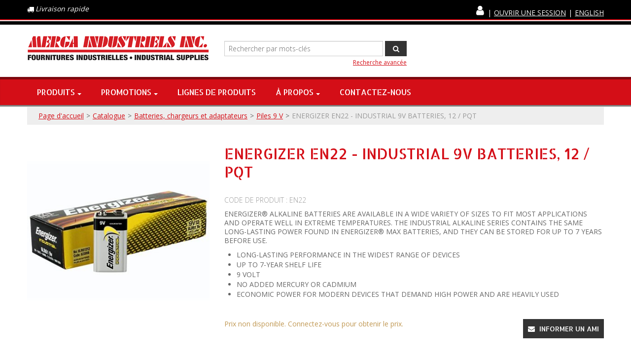

--- FILE ---
content_type: text/html; charset=utf-8
request_url: https://www.merga.ca/energizer-en22-industrial-9v-batteries-12-pqt-en22
body_size: 21566
content:

<!DOCTYPE html>
<!--[if IE 7]><html lang="en" class="ie ie7"><![endif]-->
<!--[if IE 8]><html lang="en" class="ie ie8"><![endif]-->
<!--[if IE 9]><html lang="en" class="ie"><![endif]-->

<!--[if gt IE 9]><!-->
<html lang="fr">
<!--<![endif]-->
<head>
  <meta charset="utf-8">
  <title>ENERGIZER EN22 - INDUSTRIAL 9V BATTERIES, 12 / PQT</title>
    <meta name="description" content="ENERGIZER EN22 - INDUSTRIAL 9V BATTERIES, 12/PQT" />
      <meta name="keywords" content="ENERGIZER EN22 - INDUSTRIAL 9V BATTERIES, 12/PQT" />
      <link rel="canonical" href="https://www.merga.ca/energizer-en22-industrial-9v-batteries-12-pqt-en22" />
    
  <meta content="True" name="HandheldFriendly">
  <meta name="viewport" content="width=device-width, initial-scale=1">
  <meta name="SKYPE_TOOLBAR" content="SKYPE_TOOLBAR_PARSER_COMPATIBLE" />

  <link rel="shortcut icon" type="image/ico" href="/favicon.ico?fv=32CD2638FFFB89D74AA205B1F629A70B" />


  <link rel="stylesheet" type="text/css" href="https://ct1.addthis.com/static/r07/widget110.css">
<link rel="stylesheet" href="https://mergaca-2.azureedge.net/content/cssinclude.bdl?id=139" />


  <!--[if IE 8]><!--><script src="https://mergaca-2.azureedge.net/scriptecom/html5shiv.js?fv=C5776AB906652ADD91F9D827138CDDF5"></script><!--<![endif]-->
<script src="https://mergaca-1.azureedge.net/scripts/jsinclude.bdl?id=140"></script>
<script src="https://mergaca-1.azureedge.net/scripts/jsinclude.bdl?id=142"></script>


  <script>var _sCurrentLanguage="fr";var _sDefaultLanguage="fr-CA";var _sCurrentLanguageFull="fr-ca";var _sServerDomain="merga.ca";var _sLangQueryName="lang";var _sCurrentLangQueryAndValue="lang=fr-ca"</script>

  

  <style>

/* Layout */

/*div.section-body-container {
    padding: 0px 20px 50px 20px;
}*/

/* Hide Add to Cart Button CSS */
/*.list-layout.productbox .hidden-phone .btn.addtocart {
    display: none;
}*/
/*.grid-layout .productbox .box-price .qty-container .btn.addtocart {
    display: none;
}*/
/*.list-layout .addtocart {
    display: none;
}*/
/*button.ejs-addtocart {
    display: none;
}*/
/*button.ejs-add-to-shopping-cart {
    display: none;
}*/
/*div.document-toolbar a {
    display: none;
}*/


/*.grid-layout .productbox, .list-layout .productbox {
        border: 1px solid #666;
        padding: 0px 0px 0px 0px;
}*/

/*.productbox {
min-height: 320px !important;
margin: 10px 0px 10px 0px;
padding: 10px 10px 10px 10px;
}*/

/*.attribute-value, .attribute-title {
text-transform: uppercase;
        }*/

/*h1, h2, h3 {
        margin: 20px 0 20px 0;
}*/


/* CSS Button Custom CSS */

a.linecard_button {
    background-color:#d40e17;
    display:inline-block;
    cursor:pointer;
    color:#ffffff;
    font-family: 'Allerta Stencil', sans-serif !important;
    font-size: 14px;
    text-transform: uppercase;
    text-decoration: none;
    font-weight: 400 !important;
    border: 0 !important;
    padding: 11px 10px !important;
    line-height: normal !important;
}
a.linecard_button:hover {
    background-color:#aa171b;
    color:#ffffff;
    text-decoration: none;
}
a.linecard_button:active {
    position:relative;
    top:1px;
    text-decoration: none;
}

/* Promo Boxes Custom CSS */

.promo_boxes {
padding: 16px 16px 16px 16px;
margin: 20px 0px 20px 0px;
color: #333;
font-size: 1.25em;
font-family: "Open Sans", "Arial Narrow", Arial, Helvetica, sans-serif;
font-weight: 700;
line-height: 1em;
margin: 0px 0px 30px 0px;
width: 100%;
background: #f6cacc url(/medias/discount_box_red_64.png?fv=59CEB61C630CAF761280AF420CA34320) no-repeat 19px 13px;
border: #d40e17 2px solid;
box-sizing: border-box; /* Important for responsive layout */
        }

.promo_boxes p {
padding: 0px 0px 0px 0px;
margin: 0px 0px 0px 80px;
color: #333;
font-size: 1.125em;
font-family: "Open Sans", "Arial Narrow", Arial, Helvetica, sans-serif;
font-weight: 700;
text-transform: uppercase;
line-height: 1.125em;
        }

/* Footer Boxes Custom CSS */

.footer_feature_boxes {
    padding: 30px 0px 0px 0px;
    margin: 0px 0px 0px 0px;
    border-top: #555555 3px solid;
    background: url(/medias/showcaseBG-footer-feature.png?fv=6D0D905CFAAFB4571F279924C4668DB0-1374) repeat;
    width: 100%;
    border: 0;}


.footer_feature_box_access_code {
padding: 15px 15px 15px 15px;
margin: 0px 0px 30px 0px;
width: 100%;
background: #eeeeee url(/medias/access_code.png?fv=665E94650712810D7E384BA729A85947-2403) no-repeat 15px 30px;
border: #000000 1px solid;
box-sizing: border-box; /* Important for responsive layout */
        }

.footer_feature_box_account {
padding: 15px 15px 15px 15px;
margin: 0px 0px 30px 0px;
width: 100%;
background: #eeeeee url(/medias/account.png?fv=88C04845B6F0135724C62648604C3714-2741) no-repeat 15px 30px;
border: #000000 1px solid;
box-sizing: border-box; /* Important for responsive layout */
        }

.footer_feature_box_search {
padding: 15px 15px 15px 15px;
margin: 0px 0px 30px 0px;
width: 100%;
background: #eeeeee url(/medias/search-product.png?fv=15845F123D90F1C12BD04307ADB856B0-2897) no-repeat 15px 30px;
border: #000000 1px solid;
box-sizing: border-box; /* Important for responsive layout */
        }

.footer_feature_box_quotation {
padding: 15px 15px 15px 15px;
margin: 0px 0px 30px 0px;
width: 100%;
background: #eeeeee url(/medias/quotation.png?fv=96C0F11DE72B1AA7DCD0BE9CD11B8836-2049) no-repeat 15px 30px;
border: #000000 1px solid;
box-sizing: border-box; /* Important for responsive layout */
        }

.footer_feature_box_shipping {
padding: 15px 15px 15px 15px;
margin: 0px 0px 30px 0px;
width: 100%;
background: #eeeeee url(/medias/delivery-truck.png?fv=E94141A0A1726BD42C50DE19986DA2C8-2205) no-repeat 15px 30px;
border: #000000 1px solid;
box-sizing: border-box; /* Important for responsive layout */
        }

.footer_feature_box_demo {
padding: 15px 15px 15px 15px;
margin: 0px 0px 30px 0px;
width: 100%;
background: #eeeeee url(/medias/tool-drill.png?fv=8DF3B2377AECA6DAB42EF8ACFDE08383-2266) no-repeat 15px 30px;
border: #000000 1px solid;
box-sizing: border-box; /* Important for responsive layout */
        }

.footer_feature_boxes .image {
margin: 0px 0px 0px 0px;
padding: 0px 0px 0px 0px;
        }
.footer_feature_boxes h2 {
margin: 0px 0px 15px 120px;
padding: 0px 0px 0px 0px;
font-size: 1.5em;
font-family: "Allerta Stencil",sans-serif;
font-weight: 400;
text-transform: uppercase;
        }
.footer_feature_boxes p {
margin: 0px 0px 0px 120px;
padding: 0px 0px 0px 0px;
        }
.footer_feature_boxes a {
font-family: "Roboto", "Arial Narrow", Arial, Helvetica, sans-serif;
line-height: 1em;
color: #d40e17;
text-decoration: none;
        }
.footer_feature_boxes a:hover {
color: #d40e17;
text-decoration: underline;
        }

/* ATLAS COPCO STYLE CUSTOM CSS */

/* Atlas Copco List Custom CSS */

.ac-container ol {
    padding: 20px;
}

.ac-container ul {
    padding: 20px;
}

.ac-container ol li {
    font-family: "Open Sans", Arial, Helvetica, sans-serif;
    color: #5b6770;
    font-size: 18px;
    font-weight: 400;
    line-height: 1.5em;
    padding: 5px;
    margin-left: 35px;
}

.ac-container ul li {
    font-family: "Open Sans", Arial, Helvetica, sans-serif;
    color: #5b6770;
    font-size: 18px;
    font-weight: 400;
    line-height: 1.5em;
    margin: 5px;
}


/* Atlas Copco Top Nav Container Custom CSS */

.ac-container {
    box-sizing: border-box;
    margin-bottom: 30px;
                }

.top-nav-container {
    box-sizing: border-box;
    margin-bottom: 20px;
                }

.top-nav-container-row {
    box-sizing: border-box;
                }

.top-nav-container-logo {
    box-sizing: border-box;
                }

.top-nav-container-logo a {
        font-weight: 600;
        font-size: 16px;
        line-height: 1.250em;
        font-family: 'Open Sans', Arial, Helvetica, sans-serif;
        text-decoration:none;
        color: #0078a1;
        box-sizing: border-box;
                }

.top-nav-container-logo a:hover {
        text-decoration: underline;
        color: #5b6770;
                }

.top-nav-container-logo a:active {
        text-decoration: underline;
        color: #0078a1;
                }

.top-nav-container-logo a:visited {
        color: #0078a1;
                }

/* Atlas Copco Blue Box Custom CSS */

    .ac-blue-box {
    background-color: #0099cc;
    padding: 48px;
    box-sizing: border-box;
                }

    .ac-blue-box h2 {
    font-size: 48px;
    font-weight: 800;
    color: #FFFFFF;
    line-height: 1.125em;
    font-family: 'Open Sans', Arial, Helvetica, sans-serif;
    text-transform: none;
    letter-spacing: -1px;
    margin: 0px 0px 20px 0px;
                }

    .ac-blue-box p {
    font-size: 24px;
    font-weight: 400;
    color: #FFFFFF;
    line-height: 1.5em;
    font-family: 'Open Sans', Arial, Helvetica, sans-serif;
                }

    .ac-blue-box-text-white {
        font-family: 'Open Sans', Arial, Helvetica, sans-serif;
        color: #FFFFFF;
        font-size: 16px;
        line-height: 1.5em;
        font-weight: 600;
    }

/* Atlas Copco Gray Box Custom CSS */

    .ac-gray-box {
    background-color: #e6e7e8;
    padding: 48px;
    margin-bottom: 0px;
    box-sizing: border-box;
                }

    .ac-gray-box h2 {
    font-size: 42px;
    font-weight: 800;
    color: #0078a1;
    line-height: 1.125em;
    font-family: 'Open Sans', Arial, Helvetica, sans-serif;
    text-transform: none;
    letter-spacing: -1px;
    margin: 0px 0px 20px 0px;
                }

    .ac-gray-box h3 {
    font-family: 'Open Sans', Arial, Helvetica, sans-serif;
    color: #0078a1;
    font-size: 26px;
    font-weight: 600;
    line-height: 1.125em;
    padding: 0px 0px 0px 0px;
    text-transform: none;
                }

    .ac-gray-box p {
    font-size: 18px;
    line-height: 1.5em;
    font-weight: 400;
    color: #5b6770;
    font-family: 'Open Sans', Arial, Helvetica, sans-serif;
                }

    .ac-gray-box-text {
    font-size: 16px;
    font-weight: 600;
    color: #5b6770;
    line-height: 1.5em;
    font-family: 'Open Sans', Arial, Helvetica, sans-serif;
                }

/* Atlas Copco Style 3col Custom CSS */

.grid-layout-3col-container {
        background-color: #ffffff;
        padding: 30px 30px 30px 30px;
        box-sizing: border-box;
                }

.grid-layout-3col-container .row-fluid {
        margin-bottom: 0;
                }

.grid-layout-3col-container-row {
        padding: 0;
        margin: 0;
        box-sizing: border-box;
                }

/* Atlas Copco Style 3col Text Grid Custom CSS */

.grid-text-container {
            padding: 0;
            margin: 0;
            box-sizing: border-box;
            text-align: left;
                }

.grid-text-container h3 {
        font-family: 'Open Sans', Arial, Helvetica, sans-serif;
        color: #0078a1;
        font-size: 26px;
        font-weight: 600;
        line-height: 1.125em;
        text-transform: none;
        background: #FFFFFF url(../Img/common/atlas-copco/ac_check_icon.png?fv=F1F385B26AE7B4BF09A062D738769EF3) no-repeat;
        padding-left: 27px;
        margin: 20px 0px 20px 0px;
                }

.grid-text-container p {
        font-family: 'Open Sans', Arial, Helvetica, sans-serif;
        color: #5b6770;
        font-size: 16px;
        font-weight: 400;
        line-height: 1.5em;
        text-transform: none;
        padding-left: 27px;
                }

.ac-text-container {
        font-family: 'Open Sans', Arial, Helvetica, sans-serif;
        color: #5b6770;
        font-size: 18px;
        font-weight: 400;
        line-height: 1.5em;
        padding: 0px 0px 0px 0px;
                }

.ac-text-container p {
        font-family: 'Open Sans', Arial, Helvetica, sans-serif;
        color: #5b6770;
        font-size: 18px;
        font-weight: 400;
        line-height: 1.5em;
                }

.ac-text-container h2 {
    font-size: 36px;
    font-weight: 800;
    color: #0078a1;
    line-height: 1.125em;
    font-family: 'Open Sans', Arial, Helvetica, sans-serif;
    text-transform: none;
    letter-spacing: -1px;
    margin: 20px 0px 20px 0px;
                }

.ac-text-container h3 {
        font-family: 'Open Sans', Arial, Helvetica, sans-serif;
        color: #0078a1;
        font-size: 26px;
        font-weight: 700;
        line-height: 1.125em;
        text-transform: none;
                }

.ac-feature-image {
        padding: 0px 0px 0px 0px;
                }

/* Atlas Copco Style 2col Custom CSS */

.grid-layout-2col-container {
        background-color: #e6e7e8;
        padding: 0px 30px 30px 30px;
        margin-bottom: 30px;
        box-sizing: border-box;
                }

.grid-layout-2col-container .row-fluid {
        margin-bottom: 10px;
                }

.grid-layout-2col-container-row {
            padding: 0;
            margin: 0;
            box-sizing: border-box;
                }

/* Atlas Copco Style 4col Custom CSS */

.grid-layout-4col-container {
        background-color: #e6e7e8;
        padding: 30px 30px 30px 30px;
        margin-bottom: 30px;
        box-sizing: border-box;
                }

.grid-layout-4col-container .row-fluid {
        margin-bottom: 30px;
                }

.grid-layout-4col-container-row {
            padding: 0;
            margin: 0;
            box-sizing: border-box;
                }

/* Atlas Copco Style Video Grid Custom CSS */

.grid-video-container h3 {
        font-family: 'Open Sans', Arial, Helvetica, sans-serif;
        color: #0078a1;
        font-size: 26px;
        font-weight: 800;
        line-height: 1.125em;
        padding: 0px 0px 0px 0px;
        margin: 20px 0px 20px 0px;
        text-transform: none;
                }

/* Atlas Copco Style Nav Grid Custom CSS */

    .grid-nav-container {
            padding: 0;
            margin: 0;
            box-sizing: border-box;
                }

    .grid-nav-image-container {
        background-color: #ffffff;
                }

    .grid-nav-image-container h3 {
        font-family: 'Open Sans', Arial, Helvetica, sans-serif;
        color: #0078a1;
        font-size: 26px;
        font-weight: 800;
        line-height: 1.125em;
        padding: 20px 0px 0px 0px;
                }

    .grid-nav-link-container {
        background-color: #0099cc;
        padding: 20px;
        min-height: 50px;
                }

    .grid-nav-link-container a {
        background-color: #0099cc;
        font-family: 'Open Sans', Arial, Helvetica, sans-serif;
        color: #FFFFFF;
        font-size: 18px;
        font-weight: 600;
        text-decoration: none;
        line-height: 1.5em;
                }

    .grid-nav-link-container a:hover {
        text-decoration: underline;
        color: #FFFFFF;
                }

    .grid-nav-link-container a:active {
        text-decoration: underline;
        color: #FFFFFF;
                }

    .grid-nav-link-container a:visited {
        color: #FFFFFF;
                }

/* Atlas Copco Style Features & Benefits Custom CSS */

.ac-features-benefits {
            margin: 0;
            box-sizing: border-box;
            padding: 0px 0px 0px 0px;
                }

.ac-features-benefits h2 {
    font-size: 36px;
    font-weight: 800;
    color: #0078a1;
    line-height: 1.125em;
    font-family: 'Open Sans', Arial, Helvetica, sans-serif;
    text-transform: none;
    letter-spacing: -1px;
    margin: 20px 0px 20px 0px;
                }

.ac-features-benefits p {
        font-family: 'Open Sans', Arial, Helvetica, sans-serif;
        color: #5b6770;
        font-size: 18px;
        font-weight: 400;
        line-height: 1.5em;
                }

/* Atlas Copco Style Table Custom CSS */

.ac-table-container {
            margin: 0;
            box-sizing: border-box;
            padding: 0px 0px 0px 0px;
                }

.ac-table-container h2 {
    font-size: 36px;
    font-weight: 800;
    color: #0078a1;
    line-height: 1.125em;
    font-family: 'Open Sans', Arial, Helvetica, sans-serif;
    text-transform: none;
    letter-spacing: -1px;
    margin: 20px 0px 20px 0px;
                }

.ac-table {
    width: 100%;
    font-family: 'Open Sans', Arial, Helvetica, sans-serif;
    color: #5b6770;
    font-size: 16px;
    font-weight: 400;
    line-height: 1.5em;
    border-collapse: collapse;
}

.ac-table td, .ac-table th {
    border: 1px solid #d2d2d2;
    padding: 8px;
}

.ac-table tr:nth-child(even){background-color: #f2f2f2;}

.ac-table tr:hover {background-color: #d2d2d2;}

.ac-table th {
    padding-top: 12px;
    padding-bottom: 12px;
    text-align: left;
    background-color: #04AA6D;
    color: white;
}

/* Atlas Copco Style Applications & Use Cases Custom CSS */

.ac-application-container {
            margin: 0;
            box-sizing: border-box;
            padding: 0px 0px 0px 0px;
                }

.ac-application-container h2 {
    font-size: 36px;
    font-weight: 800;
    color: #0078a1;
    line-height: 1.125em;
    font-family: 'Open Sans', Arial, Helvetica, sans-serif;
    text-transform: none;
    letter-spacing: -1px;
    margin: 20px 0px 20px 0px;
                }

.ac-application-container h3 {
        font-family: 'Open Sans', Arial, Helvetica, sans-serif;
        color: #0078a1;
        font-size: 26px;
        font-weight: 800;
    text-transform: none;
        line-height: 1.125em;
    margin: 20px 0px 20px 0px;
                }

.ac-application-container p {
        font-family: 'Open Sans', Arial, Helvetica, sans-serif;
        color: #5b6770;
        font-size: 18px;
        font-weight: 400;
        line-height: 1.5em;
                }

/* Atlas Copco Style Button Custom CSS */

    .ac-button {
        font-family: 'Open Sans', Arial, Helvetica, sans-serif;
        font-size: 16px;
        font-weight: 600;
        text-align: center;
        text-decoration: none;
        padding: 16px 32px;
        display: inline-block;
        margin: 4px 2px;
        border-radius: 4px;
        transition-duration: 0.4s;
        cursor: pointer;
    }

    .ac-button-light {
        background-color: #ffffff;
        color: #0078a1;
        border: 1px solid #0078a1;
    }

    .ac-button-light:hover {
        background-color: #0078a1;
        color: #ffffff;
        border: 1px solid #006081;
    }

    .ac-button-dark {
        background-color: #0099cc;
        color: #ffffff;
        border: 1px solid #0078a1;
    }

    .ac-button-dark:hover {
        background-color: #ffffff;
        color: #0078a1;
        border: 1px solid #0078a1;
    }

@media screen and (max-width: 767px) {

    .ac-container {
    box-sizing: border-box;
    margin: 0px 10px 0px 10px;
                }

    .top-nav-container {
    box-sizing: border-box;
    margin-bottom: 20px;
                }

    .span3-grid-container-1 {
        margin-bottom: 30px;
        }

    .span3-grid-container-2 {
        margin-bottom: 30px;
        }

    .span3-grid-container-3 {
        margin-bottom: 30px;
        }

    .span3-grid-container-4 {
        margin-bottom: 0px;
        }
}

</style>


  
<script>
  function PageHeadMetadata() { }


  $(document).ready(function () {
    var facebookPixelEnabled = false;
    var googleTagManagerEnabled = false;
    var googleTagManagerEnhancedEnabled = false;
    var currencyCode = "";

           googleTagManagerEnabled = true;

       googleTagManagerEnhancedEnabled = true;

    currencyCode = "CAD";

    if (typeof TrackingEvent === 'function' && typeof TrackingEvent.init === 'function')
    {
      TrackingEvent.init(facebookPixelEnabled, googleTagManagerEnabled, googleTagManagerEnhancedEnabled, currencyCode);
    }




  });

  PageHeadMetadata.AsyncHtmlResponseHandler = function ($container, asyncSectionInfo) {
    // the async section container is a div, which cannot be added to the head tag. The resulting html is added to the body.
    // this handler is required to move the resulting html back to the head tag.
    $('head').append(asyncSectionInfo.Html);
    $container.remove();
  }

</script>


<!-- Global Site Tag (gtag.js) - Google Analytics -->
<script async src="https://www.googletagmanager.com/gtag/js?id=G-9VEELWXV26"></script>
<script>
  window.dataLayer = window.dataLayer || [];
  function gtag(){dataLayer.push(arguments);}
  gtag('js', new Date());

  gtag('config', 'G-9VEELWXV26');
</script>


  <meta name="ProductCode" content="EN22" />



<meta name="generator" content="k-eCommerce" />
</head>


<body class=" Ecom-ProductPage EcomTProductPage EcomLLayoutEcomV2">
  
  <div class="sb-site-container">
    <div class="widget" data-type="layout" data-index="1">
      	<div class="customerservice-box hidden"></div>

    </div>
    <div class="main-section-container container">
      <div class="widget" data-type="layout" data-index="2">
        
<script>
  $(document).ready(function () {        
    Header.init(true, 3,
      "article", "articles", "ecomwgtheaderv2",
      "Nous avons mis &#224; jour votre panier avec succ&#232;s.&lt;/br&gt;&lt;a style=&#39;text-decoration: underline;&#39; href=&#39;/mon-panier&#39;&gt;Cliquez ici pour voir votre panier.&lt;/a&gt;","7cjI9cnjsdnsPKRIgXozkzQiLd2UtbPBlnIWwlY336vLdu6W0rSF4OduEVs8cSB/");
    ShoppingCartSummary.DesktopAutoCloseCartPopupDelay = 5000 ;
    ShoppingCartSummary.MobileAutoCloseCartPopupDelay = 5000 ;
    $('.nav-myaccount .dropdown-toggle').dropdown();
    Menu.init();
  });
</script>

<header>
    <div class="header-nav-wrap">
        <div class="container">
            <div class="row-fluid">

                    <div class="span4">
                        <div class="quick-delivery"><span class="fa fa-truck fa-inverted" aria-hidden="true"></span><span>Livraison rapide</span></div>
                    </div>
                <div class="span8 navigation-header">
                    <!-- TOP MENU -->




<ul class="unstyled inline header-nav ">

<li>
    <ul class="nav nav-tabs nav-myaccount pull-left">
        <li class="dropdown">
            <a class="dropdown-toggle ejs-header-menu" data-toggle="dropdown" href="javascript:void(0);" aria-haspopup="true">
                <i class="fa fa-user"></i>
            </a>
            <ul class="dropdown-menu">
                    <li class="headerlink-login"><a href="/identification-utilisateur" class="btn">Ouvrir une session</a></li>
                    <li class="divider"></li>
                <li class="headerlink-account"><a href="/mon-compte">Mon compte</a></li>
                                                <li class="headerlink-contact"><a href="/ecom/questions">Service &#224; la client&#232;le</a></li>
            </ul>
        </li>
    </ul>
</li>
<li class="divider" role="presentation">|</li>


     <li class="headerlink-login"><a href="/identification-utilisateur">Ouvrir une session</a></li>
     <li class="divider" role="presentation">|</li>


            <li class="cult-en">
          <a href="/en/energizer-en22-industrial-9v-batteries-12-pqt-en22" lang="en">English</a>
        </li>
        <li class="divider" role="presentation">|</li>
    </ul>


                </div>
            </div>
        </div>
    </div>
    <div class="container">
        <div class="row-fluid  header-topsection">
            <div class="span4">
                <!-- LOGO -->
<div class="logos text-center">

	    <a href="/" title="MERGA INDUSTRIELS INC.">
	        <img src="https://mergaca-1.azureedge.net/medias/logo/logo-medium.png?fv=1FCC1AAC729239CAE655490C2052FFDE" alt="MERGA INDUSTRIELS INC." title="MERGA INDUSTRIELS INC." class="hires">
	    </a>
</div>
            </div>

                <!-- SEARCH -->
                <div class="span4 search" role="search">
                    <div class="row-fluid">
                        <!-- Search form -->
<form class="form-search ejs-quicksearch form-inline" action="/recherche-produits" method="get" onsubmit="SearchAsType.PreventAjaxCall();">
    <input type="text" name="qs" id="txtHeaderQuickSearch" class="form-search-input" placeholder="Rechercher par mots-cl&#233;s" autocomplete="off"  maxlength="100"/>
    <button class="btn btn-go" type="submit"><i class="fa fa-inverted fa-search"></i></button>
</form>

                        <!-- Quick search form -->

                    </div>
                    <div class="row-fluid">
                        <!-- Advanced search link -->

<a href="/recherche-avance" class="advanced-search"><small>Recherche avanc&#233;e</small></a>
                    </div>
                </div>

            <!-- CARTS -->
        </div>
    </div>
</header>

<!-- MAIN MENU -->


<div class="section-container-main-navigation">


        <div class="main-navigation">
            <div class="container">
                <div class="navbar navbar-inverse nav-menu">
                    <div class="navbar-inner">
                      <div class="container">

                        <!-- Mobile menu button -->
                        <div class="span12 visible-phone">
                          <a class="btn-navbar span1" data-toggle="collapse" data-target=".nav-collapse">
                            <i class="fa fa-bars fa-large fa-inverted"></i>
                          </a>
                        </div>
                        <!-- /Mobile menu button -->

                        <div class="row-fluid">
                          <div class="nav-collapse collapse span10" role="navigation">
                            <ul class="nav">
                                    <!-- Big category menu -->
                                    <li class="expand bigmenu">
                                      <a class="dropdown-toggle lvl1 " href="/catalogue"  data-target=".submenu_1" data-toggle="dropdown" aria-haspopup="true">Produits<b class="caret"></b></a>
                                       
                                      <!-- CUSTOM MENU: USED FOR DESKTOP VIEW -->


                                      <div class="submenu submenu_1 hidden-phone customColumnsMenu">
                                        <div class="columnsContainer">
                                          <div class="row-fluid">
<div class='span3'><ul class='unstyled'>                                      <li><a href="/abrasifs-et-accessoires">Abrasifs et accessoires</a></li>
                                      <li><a href="/accessoires-et-equipements-pour-outils">Accessoires et &#233;quipements pour outils</a></li>
                                      <li><a href="/batteries-chargeurs-et-adaptateurs">Batteries, chargeurs et adaptateurs</a></li>
                                      <li><a href="/electricite">&#201;lectricit&#233;</a></li>
                                      <li><a href="/elements-de-fixation">&#201;l&#233;ments de fixation</a></li>
                                      <li><a href="/equipement-de-securite">&#201;quipement de s&#233;curit&#233;</a></li>
</ul></div><div class='span3'><ul class='unstyled'>                                      <li><a href="/equipement-et-fournitures-de-ventilation">&#201;quipement et fournitures de ventilation</a></li>
                                      <li><a href="/equipements-et-accessoires-de-soudage">&#201;quipements et accessoires de soudage</a></li>
                                      <li><a href="/filtres">Filtres</a></li>
                                      <li><a href="/manutention-de-materiaux-et-outils-levage-et-cablage">Manutention de mat&#233;riaux et outils, levage et c&#226;blage</a></li>
                                      <li><a href="/materiaux-de-construction">Mat&#233;riaux de construction</a></li>
                                      <li><a href="/nettoyage-et-entretien">Nettoyage et entretien</a></li>
</ul></div><div class='span3'><ul class='unstyled'>                                      <li><a href="/outils-a-batterie">Outils &#224; batterie</a></li>
                                      <li><a href="/outils-a-main">Outils &#224; main</a></li>
                                      <li><a href="/outils-electriques-2">Outils &#233;lectriques</a></li>
                                      <li><a href="/outils-et-equipements-hydrauliques">Outils et &#233;quipements hydrauliques</a></li>
                                      <li><a href="/outils-pneumatiques-et-accessoires">Outils pneumatiques et accessoires</a></li>
                                      <li><a href="/pellicules">Pellicules</a></li>
</ul></div><div class='span3'><ul class='unstyled'>                                      <li><a href="/pieces-de-reparation-et-de-rechange-pour-outils">Pi&#232;ces de r&#233;paration et de rechange pour outils</a></li>
                                      <li><a href="/pip-protection-antichute">PIP PROTECTION ANTICHUTE</a></li>
                                      <li><a href="/rubans">Rubans</a></li>
                                      <li><a href="/solutions-de-finition-et-polissage-de-surfaces-solides-mirka">Solutions de finition et polissage de surfaces solides Mirka&#174;</a></li>
                                      <li><a href="/solutions-pour-l-industrie-4-0">Solutions pour l&#39;industrie 4.0</a></li>
</ul></div>                                        </div>
                                      </div>
                                    </div>

                                    <!-- ORIGINAL MENU: USED FOR MOBILE VIEW -->
                                    <div class="visible-phone">
                                     
                                      <div class="submenu submenu_1">
                                        <div class="submenu-left">
                                          <ul class="nav nav-pills nav-stacked nav-inner-items">

                                              <li class="expand opened">
                                                  <a href="javascript:void(0);" class="has-content" data-category-code="abrasives_and_accessories" aria-haspopup="true">Abrasifs et accessoires</a>
                                                  <!-- Right section of big category menu -->
                                                  <div class="submenu-bigcontent">
                                                    <div class="submenu-content">
                                                      <h3><a href="/abrasifs-et-accessoires">Abrasifs et accessoires</a></h3>
                                                      <div class="bigcontent-categories">
                                                        <div class="row-fluid">
                                                          
                                                          
                                                          


                                                          <div class="span4">
                                                            <ul>
                                                                <li><a href="/accessoires-pour-abrasifs">Accessoires pour abrasifs</a></li>
                                                                <li><a href="/bandes-abrasives">Bandes abrasives</a></li>
                                                                <li><a href="/blocs-et-tampons-de-poncage-manuels">Blocs et tampons de pon&#231;age manuels</a></li>
                                                                <li><a href="/brosses-abrasives">Brosses abrasives</a></li>
                                                                <li><a href="/brosses-et-disques-en-soies">Brosses et disques en soies</a></li>
                                                                <li><a href="/disques-abrasives">Disques abrasives</a></li>
                                                                <li><a href="/disques-d-ebavurage-et-de-finition">Disques d’&#233;bavurage et de finition</a></li>
                                                                <li><a href="/disques-et-meules-a-tronconner">Disques et meules &#224; tron&#231;onner</a></li>
                                                                <li><a href="/eponges-abrasives">&#201;ponges abrasives</a></li>
                                                                <li><a href="/feuilles-de-papier-abrasif">Feuilles de papier abrasif</a></li>
                                                                <li><a href="/fraises">Fraises</a></li>
                                                                <li><a href="/meules-a-lamelles">Meules &#224; lamelles </a></li>
                                                                <li><a href="/meules-sur-tige">Meules sur tige</a></li>
                                                                <li><a href="/rouleaux-abrasifs">Rouleaux abrasifs</a></li>
                                                                <li><a href="/tampons-abrasifs">Tampons abrasifs</a></li>
                                                                <li><a href="/traitement-de-surfaces-et-polissage">Traitement de surfaces et polissage</a></li>
                                                            </ul>
                                                          </div>
                                                            <div class="span4">
                                                              <ul>
                                                              </ul>
                                                            </div>
                                                                                                                  </div>
                                                      </div>
                                                    </div>
                                                  </div>
                                                  <!-- /Right section of big category menu -->
                                              </li>
                                              <li class="expand ">
                                                  <a href="javascript:void(0);" class="has-content" data-category-code="tool_equipment_accessories" aria-haspopup="true">Accessoires et &#233;quipements pour outils</a>
                                                  <!-- Right section of big category menu -->
                                                  <div class="submenu-bigcontent">
                                                    <div class="submenu-content">
                                                      <h3><a href="/accessoires-et-equipements-pour-outils">Accessoires et &#233;quipements pour outils</a></h3>
                                                      <div class="bigcontent-categories">
                                                        <div class="row-fluid">
                                                          
                                                          
                                                          


                                                          <div class="span4">
                                                            <ul>
                                                                <li><a href="/accessoires-de-cles-a-chocs">Accessoires de cl&#233;s &#224; chocs</a></li>
                                                                <li><a href="/accessoires-pour-cloueuses">Accessoires pour cloueuses</a></li>
                                                                <li><a href="/accessoires-pour-marteaux-burineurs-et-marteaux-piqueurs">Accessoires pour marteaux burineurs et marteaux-piqueurs</a></li>
                                                                <li><a href="/accessoires-pour-meuleuses">Accessoires pour meuleuses</a></li>
                                                                <li><a href="/accessoires-pour-tournevis-et-perceuses">Accessoires pour tournevis et perceuses</a></li>
                                                                <li><a href="/alesoirs-ensembles-et-accessoires">Al&#233;soirs, ensembles et accessoires</a></li>
                                                                <li><a href="/couteaux-annulaires-et-accessoires">Couteaux annulaires et accessoires</a></li>
                                                                <li><a href="/douilles-de-serrage-pour-outils">Douilles de serrage pour outils</a></li>
                                                                <li><a href="/douilles-et-accessoires">Douilles et accessoires</a></li>
                                                                <li><a href="/embouts-de-boulonneuses">Embouts de boulonneuses</a></li>
                                                                <li><a href="/embouts-de-tournevis-1">Embouts de tournevis</a></li>
                                                                <li><a href="/ensembles-d-extracteurs-pour-vis-et-boulons">Ensembles d’extracteurs pour vis et boulons</a></li>
                                                                <li><a href="/extracteurs-pour-vis-et-boulons">Extracteurs pour vis et boulons</a></li>
                                                                <li><a href="/filetage-et-taraudage">Filetage et taraudage</a></li>
                                                                <li><a href="/forets-et-ensembles-de-forets">Forets et ensembles de forets</a></li>
                                                                <li><a href="/fraisures-et-lamages">Fraisures et lamages</a></li>
                                                            </ul>
                                                          </div>
                                                            <div class="span4">
                                                              <ul>
                                                                  <li><a href="/lames-et-accessoires-pour-scies">Lames et accessoires pour scies</a></li>
                                                                  <li><a href="/materiel-de-pulverisation">Mat&#233;riel de pulv&#233;risation</a></li>
                                                                  <li><a href="/outils-de-coupe-amovibles">Outils de coupe amovibles</a></li>
                                                                  <li><a href="/outils-de-coupe-versadrive">Outils de coupe VersaDrive&#174;</a></li>
                                                              </ul>
                                                            </div>
                                                                                                                  </div>
                                                      </div>
                                                    </div>
                                                  </div>
                                                  <!-- /Right section of big category menu -->
                                              </li>
                                              <li class="expand ">
                                                  <a href="javascript:void(0);" class="has-content" data-category-code="batteries_and_chargers" aria-haspopup="true">Batteries, chargeurs et adaptateurs</a>
                                                  <!-- Right section of big category menu -->
                                                  <div class="submenu-bigcontent">
                                                    <div class="submenu-content">
                                                      <h3><a href="/batteries-chargeurs-et-adaptateurs">Batteries, chargeurs et adaptateurs</a></h3>
                                                      <div class="bigcontent-categories">
                                                        <div class="row-fluid">
                                                          
                                                          
                                                          


                                                          <div class="span4">
                                                            <ul>
                                                                <li><a href="/adaptateurs-de-batterie-pour-outils-sans-fil">Adaptateurs de batterie pour outils sans fil</a></li>
                                                                <li><a href="/batteries-pour-outils-sans-fil">Batteries pour outils sans fil</a></li>
                                                                <li><a href="/chargeurs-a-batteries-pour-outils-sans-fil">Chargeurs &#224; batteries pour outils sans fil</a></li>
                                                                <li><a href="/piles-9-v">Piles 9 V</a></li>
                                                                <li><a href="/piles-aa">Piles AA</a></li>
                                                                <li><a href="/piles-aaa">Piles AAA</a></li>
                                                                <li><a href="/piles-c">Piles C</a></li>
                                                                <li><a href="/piles-d">Piles D</a></li>
                                                                <li><a href="/piles-boutons">Piles-boutons</a></li>
                                                            </ul>
                                                          </div>
                                                                                                                  </div>
                                                      </div>
                                                    </div>
                                                  </div>
                                                  <!-- /Right section of big category menu -->
                                              </li>
                                              <li class="expand ">
                                                  <a href="javascript:void(0);" class="has-content" data-category-code="Electrical" aria-haspopup="true">&#201;lectricit&#233;</a>
                                                  <!-- Right section of big category menu -->
                                                  <div class="submenu-bigcontent">
                                                    <div class="submenu-content">
                                                      <h3><a href="/electricite">&#201;lectricit&#233;</a></h3>
                                                      <div class="bigcontent-categories">
                                                        <div class="row-fluid">
                                                          
                                                          
                                                          


                                                          <div class="span4">
                                                            <ul>
                                                                <li><a href="/capuchons-de-connexion">Capuchons de connexion</a></li>
                                                                <li><a href="/conduits-et-raccords-electriques">Conduits et raccords &#233;lectriques</a></li>
                                                            </ul>
                                                          </div>
                                                                                                                  </div>
                                                      </div>
                                                    </div>
                                                  </div>
                                                  <!-- /Right section of big category menu -->
                                              </li>
                                              <li class="expand ">
                                                  <a href="javascript:void(0);" class="has-content" data-category-code="fasteners" aria-haspopup="true">&#201;l&#233;ments de fixation</a>
                                                  <!-- Right section of big category menu -->
                                                  <div class="submenu-bigcontent">
                                                    <div class="submenu-content">
                                                      <h3><a href="/elements-de-fixation">&#201;l&#233;ments de fixation</a></h3>
                                                      <div class="bigcontent-categories">
                                                        <div class="row-fluid">
                                                          
                                                          
                                                          


                                                          <div class="span4">
                                                            <ul>
                                                                <li><a href="/clous">Clous</a></li>
                                                            </ul>
                                                          </div>
                                                                                                                  </div>
                                                      </div>
                                                    </div>
                                                  </div>
                                                  <!-- /Right section of big category menu -->
                                              </li>
                                              <li class="expand ">
                                                  <a href="javascript:void(0);" class="has-content" data-category-code="safety_equipment" aria-haspopup="true">&#201;quipement de s&#233;curit&#233;</a>
                                                  <!-- Right section of big category menu -->
                                                  <div class="submenu-bigcontent">
                                                    <div class="submenu-content">
                                                      <h3><a href="/equipement-de-securite">&#201;quipement de s&#233;curit&#233;</a></h3>
                                                      <div class="bigcontent-categories">
                                                        <div class="row-fluid">
                                                          
                                                          
                                                          


                                                          <div class="span4">
                                                            <ul>
                                                                <li><a href="/confinement-des-deversements">Confinement des d&#233;versements</a></li>
                                                                <li><a href="/produits-d-urgence-et-de-premiers-soins">Produits d’urgence et de premiers soins</a></li>
                                                                <li><a href="/protection-antichute">Protection antichute</a></li>
                                                                <li><a href="/protection-de-l-ouie">Protection de l’ou&#239;e</a></li>
                                                                <li><a href="/protection-de-la-tete-et-du-visage">Protection de la t&#234;te et du visage</a></li>
                                                                <li><a href="/protection-des-mains-et-des-bras">Protection des mains et des bras</a></li>
                                                                <li><a href="/protection-des-pieds">Protection des pieds</a></li>
                                                                <li><a href="/protection-des-yeux">Protection des yeux</a></li>
                                                                <li><a href="/protection-respiratoire">Protection respiratoire</a></li>
                                                                <li><a href="/vetements-haute-visibilite">V&#234;tements haute visibilit&#233;</a></li>
                                                                <li><a href="/vetements-jetables">V&#234;tements jetables</a></li>
                                                            </ul>
                                                          </div>
                                                                                                                  </div>
                                                      </div>
                                                    </div>
                                                  </div>
                                                  <!-- /Right section of big category menu -->
                                              </li>
                                              <li class="expand ">
                                                  <a href="javascript:void(0);" class="has-content" data-category-code="ventilating" aria-haspopup="true">&#201;quipement et fournitures de ventilation</a>
                                                  <!-- Right section of big category menu -->
                                                  <div class="submenu-bigcontent">
                                                    <div class="submenu-content">
                                                      <h3><a href="/equipement-et-fournitures-de-ventilation">&#201;quipement et fournitures de ventilation</a></h3>
                                                      <div class="bigcontent-categories">
                                                        <div class="row-fluid">
                                                          
                                                          
                                                          


                                                          <div class="span4">
                                                            <ul>
                                                                <li><a href="/ventilateurs-domestiques-commerciaux-et-insufflateurs">Ventilateurs domestiques, commerciaux et insufflateurs</a></li>
                                                            </ul>
                                                          </div>
                                                                                                                  </div>
                                                      </div>
                                                    </div>
                                                  </div>
                                                  <!-- /Right section of big category menu -->
                                              </li>
                                              <li class="expand ">
                                                  <a href="javascript:void(0);" class="has-content" data-category-code="welding_equipment_accessories" aria-haspopup="true">&#201;quipements et accessoires de soudage</a>
                                                  <!-- Right section of big category menu -->
                                                  <div class="submenu-bigcontent">
                                                    <div class="submenu-content">
                                                      <h3><a href="/equipements-et-accessoires-de-soudage">&#201;quipements et accessoires de soudage</a></h3>
                                                      <div class="bigcontent-categories">
                                                        <div class="row-fluid">
                                                          
                                                          
                                                          


                                                          <div class="span4">
                                                            <ul>
                                                                <li><a href="/equipements-et-vetements-de-securite-pour-soudeur">&#201;quipements et v&#234;tements de s&#233;curit&#233; pour soudeur</a></li>
                                                                <li><a href="/masque-de-soudage-et-ensembles-d-appareils-respiratoires-et-accessoires">Masque de soudage et ensembles d’appareils respiratoires et accessoires</a></li>
                                                                <li><a href="/masques-de-soudage-et-accessoires">Masques de soudage et accessoires</a></li>
                                                            </ul>
                                                          </div>
                                                                                                                  </div>
                                                      </div>
                                                    </div>
                                                  </div>
                                                  <!-- /Right section of big category menu -->
                                              </li>
                                              <li class="expand ">
                                                  <a href="javascript:void(0);" class="has-content" data-category-code="hvac_and_refrigeration_filters" aria-haspopup="true">Filtres</a>
                                                  <!-- Right section of big category menu -->
                                                  <div class="submenu-bigcontent">
                                                    <div class="submenu-content">
                                                      <h3><a href="/filtres">Filtres</a></h3>
                                                      <div class="bigcontent-categories">
                                                        <div class="row-fluid">
                                                          
                                                          
                                                          


                                                          <div class="span4">
                                                            <ul>
                                                                <li><a href="/filtres-hepa">Filtres HEPA</a></li>
                                                            </ul>
                                                          </div>
                                                                                                                  </div>
                                                      </div>
                                                    </div>
                                                  </div>
                                                  <!-- /Right section of big category menu -->
                                              </li>
                                              <li class="expand ">
                                                  <a href="javascript:void(0);" class="has-content" data-category-code="material_and_tool_handling_lifting_and_rigging" aria-haspopup="true">Manutention de mat&#233;riaux et outils, levage et c&#226;blage</a>
                                                  <!-- Right section of big category menu -->
                                                  <div class="submenu-bigcontent">
                                                    <div class="submenu-content">
                                                      <h3><a href="/manutention-de-materiaux-et-outils-levage-et-cablage">Manutention de mat&#233;riaux et outils, levage et c&#226;blage</a></h3>
                                                      <div class="bigcontent-categories">
                                                        <div class="row-fluid">
                                                          
                                                          
                                                          


                                                          <div class="span4">
                                                            <ul>
                                                                <li><a href="/bras-elevateurs-chariots-et-accessoires">Bras &#233;l&#233;vateurs, chariots et accessoires</a></li>
                                                                <li><a href="/dispositifs-de-suspension">Dispositifs de suspension</a></li>
                                                                <li><a href="/palans-et-tireurs">Palans et tireurs</a></li>
                                                                <li><a href="/verins">V&#233;rins</a></li>
                                                            </ul>
                                                          </div>
                                                                                                                  </div>
                                                      </div>
                                                    </div>
                                                  </div>
                                                  <!-- /Right section of big category menu -->
                                              </li>
                                              <li class="expand ">
                                                  <a href="javascript:void(0);" class="has-content" data-category-code="Building_Supplies" aria-haspopup="true">Mat&#233;riaux de construction</a>
                                                  <!-- Right section of big category menu -->
                                                  <div class="submenu-bigcontent">
                                                    <div class="submenu-content">
                                                      <h3><a href="/materiaux-de-construction">Mat&#233;riaux de construction</a></h3>
                                                      <div class="bigcontent-categories">
                                                        <div class="row-fluid">
                                                          
                                                          
                                                          


                                                          <div class="span4">
                                                            <ul>
                                                                <li><a href="/materiaux-de-protection-contre-les-incendies">Mat&#233;riaux de protection contre les incendies</a></li>
                                                            </ul>
                                                          </div>
                                                                                                                  </div>
                                                      </div>
                                                    </div>
                                                  </div>
                                                  <!-- /Right section of big category menu -->
                                              </li>
                                              <li class="expand ">
                                                  <a href="javascript:void(0);" class="has-content" data-category-code="cleaning_and_janitorial" aria-haspopup="true">Nettoyage et entretien</a>
                                                  <!-- Right section of big category menu -->
                                                  <div class="submenu-bigcontent">
                                                    <div class="submenu-content">
                                                      <h3><a href="/nettoyage-et-entretien">Nettoyage et entretien</a></h3>
                                                      <div class="bigcontent-categories">
                                                        <div class="row-fluid">
                                                          
                                                          
                                                          


                                                          <div class="span4">
                                                            <ul>
                                                                <li><a href="/accessoires-pour-aspirateurs-et-extracteurs-de-poussiere">Accessoires pour aspirateurs et extracteurs de poussi&#232;re</a></li>
                                                                <li><a href="/fournitures-de-nettoyage">Fournitures de nettoyage</a></li>
                                                                <li><a href="/lingettes-essuie-tout-et-chiffons">Lingettes, essuie-tout et chiffons</a></li>
                                                                <li><a href="/mopes-et-equipements-de-nettoyage-pour-planchers">Mopes et &#233;quipements de nettoyage pour planchers</a></li>
                                                                <li><a href="/soins-de-la-peau-et-hygiene-personnelle">Soins de la peau et hygi&#232;ne personnelle</a></li>
                                                            </ul>
                                                          </div>
                                                                                                                  </div>
                                                      </div>
                                                    </div>
                                                  </div>
                                                  <!-- /Right section of big category menu -->
                                              </li>
                                              <li class="expand ">
                                                  <a href="javascript:void(0);" class="has-content" data-category-code="cordless_power_tools" aria-haspopup="true">Outils &#224; batterie</a>
                                                  <!-- Right section of big category menu -->
                                                  <div class="submenu-bigcontent">
                                                    <div class="submenu-content">
                                                      <h3><a href="/outils-a-batterie">Outils &#224; batterie</a></h3>
                                                      <div class="bigcontent-categories">
                                                        <div class="row-fluid">
                                                          
                                                          
                                                          


                                                          <div class="span4">
                                                            <ul>
                                                                <li><a href="/aspirateurs-et-extracteurs-de-poussiere-a-batteries">Aspirateurs et extracteurs de poussi&#232;re &#224; batteries</a></li>
                                                                <li><a href="/cisailles-a-batterie">Cisailles &#224; batterie</a></li>
                                                                <li><a href="/cles-et-boulonneuses-a-batterie">Cl&#233;s et boulonneuses &#224; batterie</a></li>
                                                                <li><a href="/ensemble-d-outils-a-batterie">Ensemble d’outils &#224; batterie</a></li>
                                                                <li><a href="/grignoteuses-a-batterie">Grignoteuses &#224; batterie</a></li>
                                                                <li><a href="/lampes-a-batterie">Lampes &#224; batterie</a></li>
                                                                <li><a href="/marteaux-cloueurs-a-batterie">Marteaux cloueurs &#224; batterie</a></li>
                                                                <li><a href="/meuleuses-a-batterie">Meuleuses &#224; batterie</a></li>
                                                                <li><a href="/outils-oscillants-a-batterie">Outils oscillants &#224; batterie</a></li>
                                                                <li><a href="/perceuses-a-percussion-a-batterie">Perceuses &#224; percussion &#224; batterie</a></li>
                                                                <li><a href="/perceuses-et-visseuses-a-batterie">Perceuses et visseuses &#224; batterie</a></li>
                                                                <li><a href="/perceuses-magnetiques-sans-fil">Perceuses magn&#233;tiques sans fil</a></li>
                                                                <li><a href="/pistolets-graisseurs-a-batterie">Pistolets graisseurs &#224; batterie</a></li>
                                                                <li><a href="/polisseuses-a-batterie">Polisseuses &#224; batterie</a></li>
                                                                <li><a href="/ponceuses-a-batterie">Ponceuses &#224; batterie</a></li>
                                                                <li><a href="/radio-bluetooth">Radio Bluetooth</a></li>
                                                            </ul>
                                                          </div>
                                                            <div class="span4">
                                                              <ul>
                                                                  <li><a href="/scies-a-batterie">Scies &#224; batterie</a></li>
                                                                  <li><a href="/taraudeuses-a-batterie">Taraudeuses &#224; batterie</a></li>
                                                                  <li><a href="/tournevis-a-batterie">Tournevis &#224; batterie</a></li>
                                                              </ul>
                                                            </div>
                                                                                                                  </div>
                                                      </div>
                                                    </div>
                                                  </div>
                                                  <!-- /Right section of big category menu -->
                                              </li>
                                              <li class="expand ">
                                                  <a href="javascript:void(0);" class="has-content" data-category-code="hand_tools" aria-haspopup="true">Outils &#224; main</a>
                                                  <!-- Right section of big category menu -->
                                                  <div class="submenu-bigcontent">
                                                    <div class="submenu-content">
                                                      <h3><a href="/outils-a-main">Outils &#224; main</a></h3>
                                                      <div class="bigcontent-categories">
                                                        <div class="row-fluid">
                                                          
                                                          
                                                          


                                                          <div class="span4">
                                                            <ul>
                                                                <li><a href="/agrafeuses-et-agrafes">Agrafeuses et agrafes</a></li>
                                                                <li><a href="/boites-coffres-armoires-et-rangement-d-outils">Bo&#238;tes, coffres, armoires et rangement d&#39;outils</a></li>
                                                                <li><a href="/ceintures-et-harnais-a-outils">Ceintures et harnais &#224; outils</a></li>
                                                                <li><a href="/chariots-et-camions">Chariots et camions</a></li>
                                                                <li><a href="/ciseaux-2">Ciseaux</a></li>
                                                                <li><a href="/ciseaux-cisailles-et-accessoires">Ciseaux, cisailles et accessoires</a></li>
                                                                <li><a href="/ciseaux-poincons-et-ensembles">Ciseaux, poin&#231;ons et ensembles</a></li>
                                                                <li><a href="/cles-a-cliquet-et-accessoires">Cl&#233;s &#224; cliquet et accessoires</a></li>
                                                                <li><a href="/cles-hexagonales-et-cles-torx">Cl&#233;s hexagonales et cl&#233;s Torx</a></li>
                                                                <li><a href="/cles-ensembles-de-cles-et-accessoires">Cl&#233;s, ensembles de cl&#233;s et accessoires</a></li>
                                                                <li><a href="/couteaux-a-mastic-grattoirs-pics-et-ensembles">Couteaux &#224; mastic, grattoirs, pics et ensembles</a></li>
                                                                <li><a href="/couteaux-lames-et-accessoires">Couteaux, lames et accessoires</a></li>
                                                                <li><a href="/ensembles-d-outils-complets">Ensembles d’outils complets</a></li>
                                                                <li><a href="/etablis-tables-de-travail-chevalets-et-accessoires">&#201;tablis, tables de travail, chevalets et accessoires</a></li>
                                                                <li><a href="/etaux-et-accessoires">&#201;taux et accessoires</a></li>
                                                                <li><a href="/extracteurs-et-separateurs">Extracteurs et s&#233;parateurs</a></li>
                                                            </ul>
                                                          </div>
                                                            <div class="span4">
                                                              <ul>
                                                                  <li><a href="/limes-et-rapes">Limes et r&#226;pes</a></li>
                                                                  <li><a href="/marteaux-et-accessoires">Marteaux et accessoires</a></li>
                                                                  <li><a href="/outils-a-main-isoles">Outils &#224; main isol&#233;s</a></li>
                                                                  <li><a href="/outils-a-mesurer">Outils &#224; mesurer</a></li>
                                                                  <li><a href="/outils-d-inspection-et-de-cueillette">Outils d’inspection et de cueillette</a></li>
                                                                  <li><a href="/outils-de-marquage">Outils de marquage</a></li>
                                                                  <li><a href="/outils-de-precision-et-de-test">Outils de pr&#233;cision et de test</a></li>
                                                                  <li><a href="/outils-de-propagation-d-air">Outils de propagation d’air</a></li>
                                                                  <li><a href="/outils-dynamometriques-et-accessoires">Outils dynamom&#233;triques et accessoires</a></li>
                                                                  <li><a href="/outils-et-accessoires-d-ebavurage">Outils et accessoires d’&#233;bavurage</a></li>
                                                                  <li><a href="/outils-et-leviers">Outils et leviers</a></li>
                                                                  <li><a href="/outils-laser-et-accessoires">Outils laser et accessoires</a></li>
                                                                  <li><a href="/pinces-et-ensembles-de-pinces">Pinces et ensembles de pinces</a></li>
                                                                  <li><a href="/rabot-d-atelier">Rabot d’atelier</a></li>
                                                                  <li><a href="/scies-a-main-et-lames">Scies &#224; main et lames</a></li>
                                                                  <li><a href="/serre-joints">Serre-joints</a></li>
                                                              </ul>
                                                            </div>
                                                                                                                      <div class="span4">
                                                              <ul>
                                                                  <li><a href="/tourne-ecrous-et-ensembles">Tourne-&#233;crous et ensembles</a></li>
                                                                  <li><a href="/tournevis-ensembles-et-accessoires">Tournevis, ensembles et accessoires</a></li>

                                                              </ul>
                                                            </div>
                                                        </div>
                                                      </div>
                                                    </div>
                                                  </div>
                                                  <!-- /Right section of big category menu -->
                                              </li>
                                              <li class="expand ">
                                                  <a href="javascript:void(0);" class="has-content" data-category-code="corded_power_tools" aria-haspopup="true">Outils &#233;lectriques</a>
                                                  <!-- Right section of big category menu -->
                                                  <div class="submenu-bigcontent">
                                                    <div class="submenu-content">
                                                      <h3><a href="/outils-electriques-2">Outils &#233;lectriques</a></h3>
                                                      <div class="bigcontent-categories">
                                                        <div class="row-fluid">
                                                          
                                                          
                                                          


                                                          <div class="span4">
                                                            <ul>
                                                                <li><a href="/applicateurs-d-adhesifs-electriques">Applicateurs d’adh&#233;sifs &#233;lectriques</a></li>
                                                                <li><a href="/aspirateurs-et-extracteurs-de-poussiere-electriques">Aspirateurs et extracteurs de poussi&#232;re &#233;lectriques</a></li>
                                                                <li><a href="/cisailles-electriques">Cisailles &#233;lectriques</a></li>
                                                                <li><a href="/cles-et-boulonneuses-electriques">Cl&#233;s et boulonneuses &#233;lectriques</a></li>
                                                                <li><a href="/ebavureuses-electriques">&#201;bavureuses &#233;lectriques</a></li>
                                                                <li><a href="/fers-a-joints-electriques">Fers &#224; joints &#233;lectriques</a></li>
                                                                <li><a href="/grignoteuses-electriques">Grignoteuses &#233;lectriques</a></li>
                                                                <li><a href="/limes-a-bande-electriques">Limes &#224; bande &#233;lectriques</a></li>
                                                                <li><a href="/meuleuses-electriques">Meuleuses &#233;lectriques</a></li>
                                                                <li><a href="/meuleuses-et-ponceuses-a-bande-electriques">Meuleuses et ponceuses &#224; bande &#233;lectriques</a></li>
                                                                <li><a href="/meuleuses-et-ponceuses-pour-soudure">Meuleuses et ponceuses pour soudure</a></li>
                                                                <li><a href="/meuleuses-ponceuses-et-polisseuses-pour-tubes-et-tuyaux">Meuleuses, ponceuses et polisseuses pour tubes et tuyaux</a></li>
                                                                <li><a href="/outils-oscillants-electriques">Outils oscillants &#233;lectriques</a></li>
                                                                <li><a href="/perceuses-magnetiques-electriques">Perceuses magn&#233;tiques &#233;lectriques</a></li>
                                                                <li><a href="/polisseuses-electriques">Polisseuses &#233;lectriques</a></li>
                                                                <li><a href="/ponceuses-electriques">Ponceuses &#233;lectriques</a></li>
                                                            </ul>
                                                          </div>
                                                            <div class="span4">
                                                              <ul>
                                                                  <li><a href="/scies-electriques">Scies &#233;lectriques</a></li>
                                                                  <li><a href="/systeme-de-filtration-du-liquide-de-refroidissement">Syst&#232;me de filtration du liquide de refroidissement</a></li>
                                                                  <li><a href="/tables-d-aspiration">Tables d’aspiration</a></li>
                                                                  <li><a href="/visseuses-electriques">Visseuses &#233;lectriques</a></li>
                                                              </ul>
                                                            </div>
                                                                                                                  </div>
                                                      </div>
                                                    </div>
                                                  </div>
                                                  <!-- /Right section of big category menu -->
                                              </li>
                                              <li class="expand ">
                                                  <a href="javascript:void(0);" class="has-content" data-category-code="hydraulic_tools_and_equipment" aria-haspopup="true">Outils et &#233;quipements hydrauliques</a>
                                                  <!-- Right section of big category menu -->
                                                  <div class="submenu-bigcontent">
                                                    <div class="submenu-content">
                                                      <h3><a href="/outils-et-equipements-hydrauliques">Outils et &#233;quipements hydrauliques</a></h3>
                                                      <div class="bigcontent-categories">
                                                        <div class="row-fluid">
                                                          
                                                          
                                                          


                                                          <div class="span4">
                                                            <ul>
                                                                <li><a href="/cles-dynamometriques-hydrauliques">Cl&#233;s dynamom&#233;triques hydrauliques</a></li>
                                                                <li><a href="/tuyaux-flexibles-hydrauliques">Tuyaux flexibles hydrauliques</a></li>
                                                            </ul>
                                                          </div>
                                                                                                                  </div>
                                                      </div>
                                                    </div>
                                                  </div>
                                                  <!-- /Right section of big category menu -->
                                              </li>
                                              <li class="expand ">
                                                  <a href="javascript:void(0);" class="has-content" data-category-code="air_tools_and_accessories" aria-haspopup="true">Outils pneumatiques et accessoires</a>
                                                  <!-- Right section of big category menu -->
                                                  <div class="submenu-bigcontent">
                                                    <div class="submenu-content">
                                                      <h3><a href="/outils-pneumatiques-et-accessoires">Outils pneumatiques et accessoires</a></h3>
                                                      <div class="bigcontent-categories">
                                                        <div class="row-fluid">
                                                          
                                                          
                                                          


                                                          <div class="span4">
                                                            <ul>
                                                                <li><a href="/accessoires-pour-outils-pneumatiques">Accessoires pour outils pneumatiques</a></li>
                                                                <li><a href="/aeropolisseurs">A&#233;ropolisseurs</a></li>
                                                                <li><a href="/cles-a-cliquet-pneumatiques">Cl&#233;s &#224; cliquet pneumatiques</a></li>
                                                                <li><a href="/cles-et-boulonneuses-pneumatiques">Cl&#233;s et boulonneuses pneumatiques</a></li>
                                                                <li><a href="/cloueuses-pneumatiques">Cloueuses pneumatiques</a></li>
                                                                <li><a href="/crayons-a-graver-et-a-meuler-pneumatiques">Crayons &#224; graver et &#224; meuler pneumatiques</a></li>
                                                                <li><a href="/decapeuses-pneumatiques">D&#233;capeuses pneumatiques</a></li>
                                                                <li><a href="/detoureuses-pneumatiques">D&#233;toureuses pneumatiques</a></li>
                                                                <li><a href="/grattoirs-pneumatiques">Grattoirs pneumatiques</a></li>
                                                                <li><a href="/limes-pneumatiques">Limes pneumatiques</a></li>
                                                                <li><a href="/marteaux-burineurs-pneumatiques">Marteaux burineurs pneumatiques</a></li>
                                                                <li><a href="/meuleuses-pneumatiques">Meuleuses pneumatiques</a></li>
                                                                <li><a href="/perceuses-pneumatiques">Perceuses pneumatiques</a></li>
                                                                <li><a href="/riveteuses-pneumatiques">Riveteuses pneumatiques</a></li>
                                                                <li><a href="/sableuses-pneumatiques">Sableuses pneumatiques</a></li>
                                                                <li><a href="/scies-alternatives-pneumatiques">Scies alternatives pneumatiques</a></li>
                                                            </ul>
                                                          </div>
                                                            <div class="span4">
                                                              <ul>
                                                                  <li><a href="/taraudeuses-pneumatiques">Taraudeuses pneumatiques</a></li>
                                                                  <li><a href="/tournevis-pneumatiques">Tournevis pneumatiques</a></li>
                                                              </ul>
                                                            </div>
                                                                                                                  </div>
                                                      </div>
                                                    </div>
                                                  </div>
                                                  <!-- /Right section of big category menu -->
                                              </li>
                                              <li class="expand ">
                                                  <a href="javascript:void(0);" class="has-content" data-category-code="Films_Sheeting" aria-haspopup="true">Pellicules</a>
                                                  <!-- Right section of big category menu -->
                                                  <div class="submenu-bigcontent">
                                                    <div class="submenu-content">
                                                      <h3><a href="/pellicules">Pellicules</a></h3>
                                                      <div class="bigcontent-categories">
                                                        <div class="row-fluid">
                                                          
                                                          
                                                          


                                                          <div class="span4">
                                                            <ul>
                                                                <li><a href="/films-de-masquage">Films de masquage</a></li>
                                                                <li><a href="/sacs-et-baches-de-protection">Sacs et b&#226;ches de protection</a></li>
                                                            </ul>
                                                          </div>
                                                                                                                  </div>
                                                      </div>
                                                    </div>
                                                  </div>
                                                  <!-- /Right section of big category menu -->
                                              </li>
                                              <li class="expand ">
                                                  <a href="javascript:void(0);" class="has-content" data-category-code="tool_repair_replacement_parts" aria-haspopup="true">Pi&#232;ces de r&#233;paration et de rechange pour outils</a>
                                                  <!-- Right section of big category menu -->
                                                  <div class="submenu-bigcontent">
                                                    <div class="submenu-content">
                                                      <h3><a href="/pieces-de-reparation-et-de-rechange-pour-outils">Pi&#232;ces de r&#233;paration et de rechange pour outils</a></h3>
                                                      <div class="bigcontent-categories">
                                                        <div class="row-fluid">
                                                          
                                                          
                                                          


                                                          <div class="span4">
                                                            <ul>
                                                                <li><a href="/pieces-de-reparation-et-de-rechange-pour-outils-3m">Pi&#232;ces de r&#233;paration et de rechange pour outils 3M</a></li>
                                                                <li><a href="/pieces-de-reparation-et-de-rechange-pour-outils-atlas-copco">Pi&#232;ces de r&#233;paration et de rechange pour outils ATLAS COPCO</a></li>
                                                                <li><a href="/pieces-de-reparation-et-de-rechange-pour-outils-irwin">Pi&#232;ces de r&#233;paration et de rechange pour outils IRWIN</a></li>
                                                                <li><a href="/pieces-de-reparation-et-de-rechange-pour-outils-mirka">Pi&#232;ces de r&#233;paration et de rechange pour outils MIRKA</a></li>
                                                            </ul>
                                                          </div>
                                                                                                                  </div>
                                                      </div>
                                                    </div>
                                                  </div>
                                                  <!-- /Right section of big category menu -->
                                              </li>
                                              <li class="expand ">
                                                  <a class="" href="/pip-protection-antichute"  data-category-code="promo_pip_fall_protection">PIP PROTECTION ANTICHUTE</a>
                                              </li>
                                              <li class="expand ">
                                                  <a href="javascript:void(0);" class="has-content" data-category-code="tapes" aria-haspopup="true">Rubans</a>
                                                  <!-- Right section of big category menu -->
                                                  <div class="submenu-bigcontent">
                                                    <div class="submenu-content">
                                                      <h3><a href="/rubans">Rubans</a></h3>
                                                      <div class="bigcontent-categories">
                                                        <div class="row-fluid">
                                                          
                                                          
                                                          


                                                          <div class="span4">
                                                            <ul>
                                                                <li><a href="/applicateurs-distributeurs-et-trousses-de-rubans">Applicateurs, distributeurs et trousses de rubans</a></li>
                                                                <li><a href="/meule-pour-l-enlevement-de-ruban">Meule pour l’enl&#232;vement de ruban</a></li>
                                                                <li><a href="/pieces-et-accessoires-pour-applicateur-et-devidoir-de-ruban">Pi&#232;ces et accessoires pour applicateur et d&#233;vidoir de ruban</a></li>
                                                                <li><a href="/rubans-a-attaches-refermables">Rubans &#224; attaches refermables</a></li>
                                                                <li><a href="/rubans-a-surface-lisse">Rubans &#224; surface lisse</a></li>
                                                                <li><a href="/rubans-adhesifs-a-transfert">Rubans adh&#233;sifs &#224; transfert</a></li>
                                                                <li><a href="/rubans-adhesifs-en-toile-et-rubans-a-conduits">Rubans adh&#233;sifs en toile et rubans &#224; conduits</a></li>
                                                                <li><a href="/rubans-adhesifs-opaques">Rubans adh&#233;sifs opaques</a></li>
                                                                <li><a href="/rubans-antiderapants-et-agrippants">Rubans antid&#233;rapants et agrippants</a></li>
                                                                <li><a href="/rubans-d-emballage">Rubans d’emballage</a></li>
                                                                <li><a href="/rubans-d-etancheite">Rubans d’&#233;tanch&#233;it&#233;</a></li>
                                                                <li><a href="/rubans-de-marquage-de-visibilite">Rubans de marquage de visibilit&#233;</a></li>
                                                                <li><a href="/rubans-de-masquage-et-de-papier">Rubans de masquage et de papier</a></li>
                                                                <li><a href="/rubans-de-mousse">Rubans de mousse</a></li>
                                                                <li><a href="/rubans-electrique-isolants">Rubans &#233;lectrique isolants</a></li>
                                                                <li><a href="/rubans-en-aluminium">Rubans en aluminium</a></li>
                                                            </ul>
                                                          </div>
                                                            <div class="span4">
                                                              <ul>
                                                                  <li><a href="/rubans-en-polyester">Rubans en polyester</a></li>
                                                                  <li><a href="/rubans-en-vinyle">Rubans en vinyle</a></li>
                                                                  <li><a href="/rubans-leve-joint">Rubans l&#232;ve-joint</a></li>
                                                              </ul>
                                                            </div>
                                                                                                                  </div>
                                                      </div>
                                                    </div>
                                                  </div>
                                                  <!-- /Right section of big category menu -->
                                              </li>
                                              <li class="expand ">
                                                  <a class="" href="/solutions-de-finition-et-polissage-de-surfaces-solides-mirka"  data-category-code="mirka_surfaces_solides">Solutions de finition et polissage de surfaces solides Mirka&#174;</a>
                                              </li>
                                              <li class="expand ">
                                                  <a href="javascript:void(0);" class="has-content" data-category-code="Industry_4-0" aria-haspopup="true">Solutions pour l&#39;industrie 4.0</a>
                                                  <!-- Right section of big category menu -->
                                                  <div class="submenu-bigcontent">
                                                    <div class="submenu-content">
                                                      <h3><a href="/solutions-pour-l-industrie-4-0">Solutions pour l&#39;industrie 4.0</a></h3>
                                                      <div class="bigcontent-categories">
                                                        <div class="row-fluid">
                                                          
                                                          
                                                          


                                                          <div class="span4">
                                                            <ul>
                                                                <li><a href="/coffrets-de-controle">Coffrets de contr&#244;le</a></li>
                                                            </ul>
                                                          </div>
                                                                                                                  </div>
                                                      </div>
                                                    </div>
                                                  </div>
                                                  <!-- /Right section of big category menu -->
                                              </li>
                                          </ul>
                                        </div>
                                      </div>
                                      </div>
                                      </li>
                                      <!-- /Big category menu -->
                                        <!-- Link with submenu -->
                                        <li class="expand dropdown">
                                          <a class="dropdown-toggle lvl1 " href="https://www.merga.ca/pip-protection-antichute"  data-toggle="dropdown" aria-haspopup="true">Promotions<b class="caret"></b></a>

                                            <ul class="dropdown-menu level2" role="menu">
                                                    <li>
                                                      <a class="" href="https://www.merga.ca/pip-protection-antichute" >Promotions PIP</a>
                                                    </li>
                                            </ul>
                                        </li>
                                        <!-- /Link with submenu -->
                                    <!-- Single link -->
                                      <li>
                                        <a class="" href="/lignes-de-produits" >Lignes de produits</a>
                                      </li>
                                    <!-- /Single link -->
                                        <!-- Link with submenu -->
                                        <li class="expand dropdown">
                                          <a class="dropdown-toggle lvl1 " href="/a-propos-de-merga-industriels"  data-toggle="dropdown" aria-haspopup="true">&#192; propos<b class="caret"></b></a>

                                            <ul class="dropdown-menu level2" role="menu">
                                                    <li>
                                                      <a class="" href="/a-propos-de-merga-industriels" >&#192; propos de Merga Industriels</a>
                                                    </li>
                                                    <li>
                                                      <a class="" href="/a-propos-de-merga-industriels/ouverture-de-compte" >Ouverture de compte</a>
                                                    </li>
                                                    <li>
                                                      <a class="" href="/a-propos-de-merga-industriels/prix-et-distinctions" >Prix et distinctions</a>
                                                    </li>
                                            </ul>
                                        </li>
                                        <!-- /Link with submenu -->
                                    <!-- Single link -->
                                      <li>
                                        <a class="" href="/contacter-nous" >Contactez-nous</a>
                                      </li>
                                    <!-- /Single link -->
                              </ul>
                            </div>

                            <!-- QUICK LINKS -->
<div class="nav-quicklinks span2">
  <ul class="nav nav-pills unstyled inline">
      <li>
        <!--[isk] 1st btn form show/hide trigger-->
        <a class="btn-search box pointer-cursor">
          <i class="fa fa-search fa-inverted"></i>
        </a>
      </li>
          </ul>
</div>
                          </div>
                        </div>
                    </div>
                </div>

                <!-- SEARCH NAVIGATION -->
    <div class="main-navig-search" role="search">
      <form class="form-search ejs-search-bar" action="/recherche-produits" method="get" onsubmit="SearchAsType.PreventAjaxCall();">
        <input autocomplete="off" class="form-search-input" id="txtQsBar" name="qs" placeholder="Rechercher par mots-clés" type="text" value="" />
        <!--[isk] 2nd btn search trigger-->
        <button class="btn btn-go" id="cmdSearchBar" type="submit"><i class="fa fa-search fa-inverted"></i></button>
      </form>
    </div>

            </div>
        </div>
</div>

      </div>
      <section class="main-section" role="main">
        <div id="main-section" class="container">
          <div id="ejs-main-section" class="section-body-container">
            


<div class="row-fluid">
  <div class="span12">   
    <div class="widget" data-type="view" data-index="1">
      


<script>if (typeof TrackingEvent === 'function' && typeof TrackingEvent.addProductData === 'function'){TrackingEvent.addProductData('1b66428e-adb1-410e-b1c3-43ca2c0c2b56', {"Id":"1b66428e-adb1-410e-b1c3-43ca2c0c2b56","Code":"EN22","Title":"ENERGIZER EN22 - INDUSTRIAL 9V BATTERIES, 12 / PQT","Category":"Piles 9 V","Brand":"ENERGIZER","Configurations":"","Price":0.0,"PriceForMinQuantity":0.00,"Quantity":1.0,"ListPosition":1,"Currency":""});}</script>

<script>
    $(document).ready(function () {
        $(document).trigger("ProductPageDisplay", ["1b66428e-adb1-410e-b1c3-43ca2c0c2b56"]);
  });
</script>

<div class="product-detail ejs-product-detail site-content clearfix row-fluid ">

  <!-- breadcrumb section-->

  <div class="row-fluid">
    <ul class='breadcrumb'><li class=''><a href='/'>Page d'accueil</a><span class='divider'>&gt;</span></li><li class=''><a href='/catalogue'>Catalogue</a><span class='divider'>&gt;</span></li><li class=''><a href='/batteries-chargeurs-et-adaptateurs'>Batteries, chargeurs et adaptateurs</a><span class='divider'>&gt;</span></li><li class=''><a href='/piles-9-v'>Piles 9 V</a><span class='divider'>&gt;</span></li><li class='active'>ENERGIZER EN22 - INDUSTRIAL 9V BATTERIES, 12 / PQT</li></ul>

  </div>

  <!-- product detail START -->

  <div class="row-fluid">
    <div class="span4">
      <div class="product-image">
        <!-- Widget Unique Code used for calls to the Model from the controller  -->
        <input id="WidgetUniqueCode" name="WidgetUniqueCode" type="hidden" value="SdWlppw1TpFAaFHqsHbZSljudKMF2H2XHmugGZWI/xF3/gB680HgtWmXQiA6Hknu" />
        <input id="CategoryId" name="CategoryId" type="hidden" value="825d17e0-16c7-4202-9dc6-229e99435e01" />










        <div class="product-image-container ejs-product-image-container">


          <img id="product-detail-gallery-main-img" class="product-main-image" alt="ENERGIZER EN22 - INDUSTRIAL 9V BATTERIES, 12 / PQT" title="ENERGIZER EN22 - INDUSTRIAL 9V BATTERIES, 12 / PQT" src="https://mergaca-1.azureedge.net/img/product/energizer-en22-pack-B.jpg?fv=E1A611AC35BECEF8CE87512DF6AA06E7" data-zoom-image="" data-zoom-enabled="False" />
        </div>

        <div id="zoom-info">
          <div class="visible-phone visible-tablet hidden-desktop text-center v-margin">
            <small class="muted">Appuyez deux fois et maintenez enfoncer pour un gros plan.</small>
          </div>

          <div class="hidden-phone hidden-tablet visible-desktop text-center v-margin">
            <small class="muted">Passer en survol l'image pour zoomer.</small>
          </div>
        </div>



        <div id="enlarge-info" class="text-center hidden-phone v-margin product-enlarge">
          <i class="fa fa-arrows-alt fa-small" aria-hidden="true"></i><a class="ejs-product-enlarge btn btn-link"><small>Cliquer pour agrandir</small></a>
        </div>


      </div>
          <div class="product-brand text-center">
            <a href="/energizer/catalogue">
              <img src="https://mergaca-2.azureedge.net/img/brand/logo-energizer.jpg?fv=97BCE1A497B443916DF31FE4BAB04AE4" title="ENERGIZER" alt="ENERGIZER" />
            </a>
          </div>

    </div>
    <div class="span8">
      <div class="row-fluid">
        <h1>ENERGIZER EN22 - INDUSTRIAL 9V BATTERIES, 12 / PQT</h1>
          <p class="product-details-code">Code de produit : <span>EN22</span></p>


          <div class="product-details-desc"><p>ENERGIZER® ALKALINE BATTERIES ARE AVAILABLE IN A WIDE VARIETY OF SIZES TO FIT MOST APPLICATIONS AND OPERATE WELL IN EXTREME TEMPERATURES. THE INDUSTRIAL ALKALINE SERIES CONTAINS THE SAME LONG-LASTING POWER FOUND IN ENERGIZER® MAX BATTERIES, AND THEY CAN BE STORED FOR UP TO 7 YEARS BEFORE USE.</p><ul>    <li>LONG-LASTING PERFORMANCE IN THE WIDEST RANGE OF DEVICES</li>    <li>UP TO 7-YEAR SHELF LIFE</li>    <li>9 VOLT</li>    <li>NO ADDED MERCURY OR CADMIUM</li>    <li>ECONOMIC POWER FOR MODERN DEVICES THAT DEMAND HIGH POWER AND ARE HEAVILY USED</li></ul></div>
      </div>


      <div class="row-fluid">

        <div class="span8">

    <ul class="unstyled">
      <li>
        <p class="text-warning text-pricesmsg">Prix non disponible. Connectez-vous pour obtenir le prix.</p>
      </li>
    </ul>
        </div>
                  <div class="span4">
            <a class="btn btn-secondary btn-tellafriend ejs-btn-tellafriend pull-right" href="javascript:void(0);" title="Informer un ami" data-productid="1b66428e-adb1-410e-b1c3-43ca2c0c2b56" data-widgetuniquecode="SdWlppw1TpFAaFHqsHbZSljudKMF2H2XHmugGZWI/xF3/gB680HgtWmXQiA6Hknu">
              
              <i class="fa fa-envelope fa-inverted fa-small" aria-hidden="true"></i> Informer un ami
            </a>
            <div id="TellAFriendSectionModal" class="modal hide">
              <div id="TellAFriendSectionModalHeader" class="modal-header">
                <button type="button" class="close" data-dismiss="modal" aria-hidden="true">&times;</button>
                <h3>Informer un ami</h3>
              </div>
              <div id="TellAFriendSectionModalBody" class="modal-body"></div>
              <div id="TellAFriendSectionModalFooter" class="modal-footer"></div>
            </div>
          </div>
      </div>


      <div class="row-fluid">
        <div class="span6">
          <!--Product Add To Cart, Add to Purchase list START-->
          <!--Quantity Text Box-->

        </div>

      </div>



    </div>
  </div>
  <input id="ProductCode" name="ProductCode" type="hidden" value="EN22" />
<input id="PromotionFromId" name="PromotionFromId" type="hidden" value="-1" /></div>
<!-- product detail END -->
  
    </div>
    <div class="widget" data-type="view" data-index="2">
        
    </div>
  </div>
</div>


<div class="widget" data-type="view" data-index="3">
  


</div>


<div class="widget" data-type="view" data-index="5">
  


</div>

<div class="widget" data-type="view" data-index="4">
  

<script type="text/javascript">
  function EcomWGTProductRecentlyViewed() { }

  EcomWGTProductRecentlyViewed.InitializeProductRecentlyViewedForm = function () {
    ShoppingCart.initAddToCart("recentlyViewedProductsForm");
    $forms = $("recentlyViewedProductsForm");
    $forms.unbind();
    $forms.removeData("validator");
    $.validator.unobtrusive.parse($forms);
  }

  $(document).ready(function () {
    EcomWGTProductRecentlyViewed.InitializeProductRecentlyViewedForm();
    EcomUtils.bindProductsImagesRedirect();


  });

</script>
<!-- Recently viewed products -->

</div>

          </div>
        </div>
      </section>
    </div>

    <!-- FOOTER SECTION -->
    <footer>
      <div class="container">
        <div class="widget" data-type="layout" data-index="3">
          



    <div class="footer-row footer-row-bottom">
        <div class="footer-row-inner">
          <div class="row-fluid">
            <div class="span12">
              <!-- BEGIN CUSTOM FOOTER FEATURE BOX --> <div class="footer_feature_boxes"><div class="container"><div class="row-fluid"><!--begin sequence--> <div style="min-height:200px;" class="span6 footer_feature_box_account"><h2>OUVRIR UN COMPTE CLIENT</h2><p>Vous &ecirc;tes une entreprise et vous faites des achats fr&eacute;quents ou en quantit&eacute; importante&nbsp;? Nous vous invitons &agrave; <strong><a href="https://www.merga.ca/ouverture-de-compte">ouvrir un compte client</a></strong> chez nous pour profiter de prix avantageux et de modalit&eacute;s de paiement flexibles.</p></div><!--end sequence--> <!--begin sequence--> <div style="min-height:200px;" class="span6 footer_feature_box_quotation"><h2>DEMANDER UNE SOUMISSION</h2><p>Pour demander une soumission, contactez-nous par t&eacute;l&eacute;phone au 450.668.5010, par courriel &agrave; l&rsquo;adresse <strong><a href="mailto:kEncEmailjogpAnfshb/dbkEncEmailEnd">info@merga.ca</a></strong> ou compl&eacute;tez notre <strong><a href="https://www.merga.ca/contacter-nous">formulaire en ligne</a></strong> en indiquant les produits pour lesquels vous souhaitez obtenir une soumission.</p></div><!--end sequence--> </div></div><div class="container"><div class="row-fluid"><!--begin sequence--> <div style="min-height:200px;" class="span6 footer_feature_box_shipping"><h2>POLITIQUE DE LIVRAISON</h2><p>La livraison est gratuite selon certaines conditions pour les commandes de 99 $ et plus dans la zone situ&eacute;e &agrave; proximit&eacute; de notre entrep&ocirc;t de Blainville. Contactez notre service &agrave; la client&egrave;le au 450.668.5010 pour savoir si vous &ecirc;tes qualifi&eacute; pour la livraison gratuite.<br /></p></div><!--end sequence--> <!--begin sequence--> <div style="min-height:200px;" class="span6 footer_feature_box_demo"><h2>DEMANDER UNE D&Eacute;MONSTRATION</h2><p>Vous aimeriez acheter un nouvel outil, tester un nouveau produit ou faire l&rsquo;acquisition d&rsquo;une solution industrielle, mais vous n&rsquo;&ecirc;tes pas s&ucirc;r de votre choix&nbsp;? Pas de probl&egrave;me, contactez-nous au 450.668.5010 ou compl&eacute;tez notre <a href="https://www.merga.ca/demande-de-demonstration-d-outils"><strong>formulaire en ligne</strong></a> pour obtenir une d&eacute;monstration gratuite.</p></div><!--end sequence--> </div></div></div><!--footer_feature_boxes --> <!-- END CUSTOM FOOTER FEATURE BOX --> <div class="footer-topsection"><div class="container"><div class="row-fluid"><div class="span3 account-nav"><h3>Compte et commandes</h3><ul class="unstyled"><li><a href="/mon-compte" title="Mon compte">Mon compte</a></li><li><a href="/suivi-de-commandes" title="Suivi de commande">Suivi de commande</a></li><li><a href="/mon-panier" title="Mon panier">Mon panier</a></li><li><a href="/mon-profil" title="Mon profil">Mon profil</a></li></ul></div><div class="span3 customer-service"><h3>Service &agrave; la client&egrave;le</h3><ul class="unstyled"><!--<li><a title="Foire aux questions" href="/foire-aux-questions">Foire aux questions</a></li>--> <li><a href="/a-propos-de-merga-industriels" title="À propos de Merga Industriels">&Agrave; propos de Merga Industriels</a></li><!--<li><a href="/carrieres" title="Carri&egrave;res">Carri&egrave;res</a></li>--> <li><a href="/termes-conditions" title="Termes & conditions">Termes & conditions</a></li><li><a href="/politique-de-confidentialite" title="Politique de confidentialité">Politique de confidentialit&eacute;</a></li></ul></div><div class="span4 newsletter"><div class="btn-newsletter"><a href="http://eepurl.com/cxk2hL" target="_blank"><p>Abonnez-vous &agrave;</p><h1>l&rsquo;infolettre</h1><span class="fa fa-paper-plane fa-inverted fa-5x"></span></a> </div></div><div class="span2 geotrust text-right"><!-- GeoTrust QuickSSL [tm] Smart  Icon tag. Do not edit. --><!-- end  GeoTrust Smart Icon tag --> </div></div><!--row-fluid--> </div><!--container--> </div><!--footer-topsection--> <div class="footer-bottomsection"><div class="container"><p class="copyright">&copy; Merga Industriels Inc. Tous droits r&eacute;serv&eacute;s.</p></div></div><!-- Piwik --> <script type="text/javascript">var _paq = _paq || []; _paq.push(["setDocumentTitle", document.domain + "/" + document.title]); _paq.push(["setCookieDomain", "*.www.merga.ca"]); _paq.push(["trackPageView"]); _paq.push(["enableLinkTracking"]); (function() { var u=(("https:" == document.location.protocol) ? "https" : "http") + "://analytic.registrationone.ca/"; _paq.push(["setTrackerUrl", u+"piwik.php"]); _paq.push(["setSiteId", "44"]); var d=document, g=d.createElement("script"), s=d.getElementsByTagName("script")[0]; g.type="text/javascript"; g.defer=true; g.async=true; g.src=u+"piwik.js"; s.parentNode.insertBefore(g,s); })(); </script> <!-- End Piwik Code -->
            </div>
          </div>
        </div>
    </div>

        </div>
      </div>
    </footer>
    <div class="widget" data-type="layout" data-index="4">
      


    </div>
    <div id="backtotop" style="display: none;">
      <a href="#" role="button" title="Retourner en haut">
        <i class="fa fa-chevron-up fa-inverted"></i>
      </a>
    </div>

    

  </div>
  
<div class="container">Propulsé par k-<a href="https://k-ecommerce.com/fr/sap-business-one">eCommerce pour SAP Business One</a></div></body>
</html>
